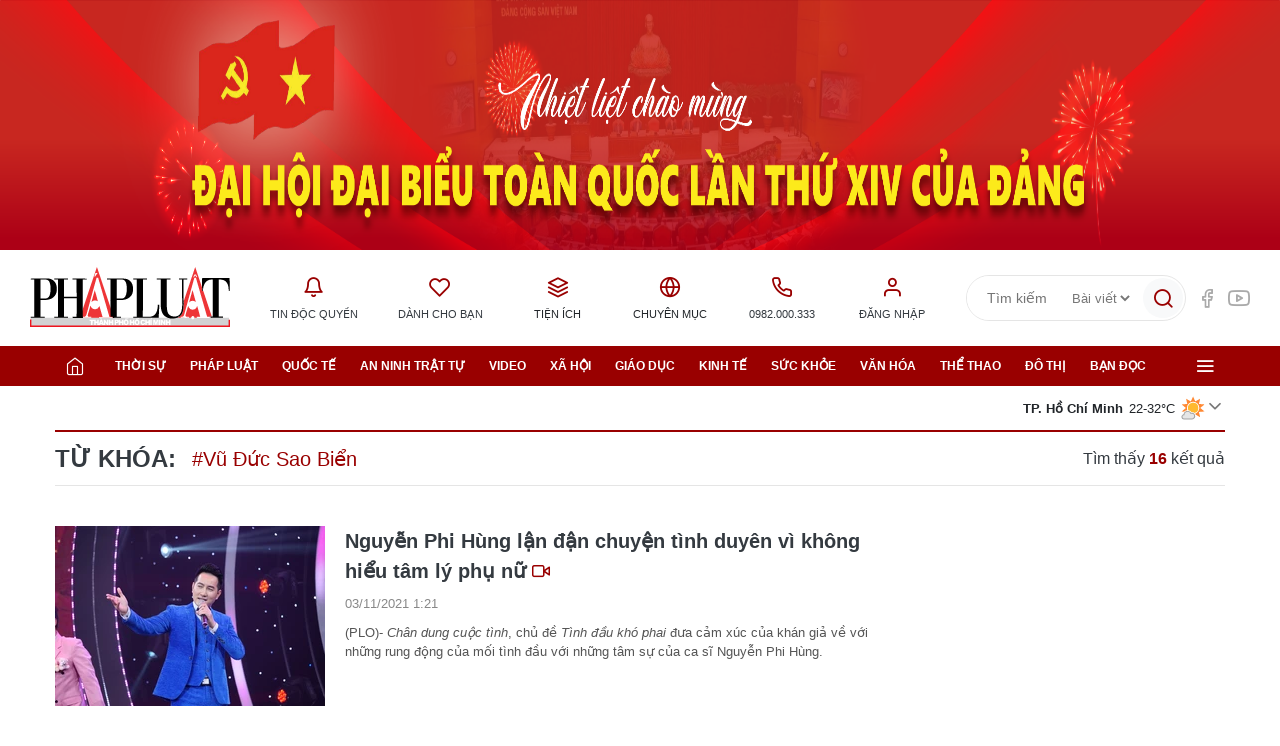

--- FILE ---
content_type: text/html;charset=utf-8
request_url: https://plo.vn/vu-duc-sao-bien-tag110341.html
body_size: 13624
content:
<!DOCTYPE html> <html lang="vi" data-theme='light'> <head> <title>Vũ Đức Sao Biển - tin tức, hình ảnh, video, bình luận | Báo Pháp Luật TP. Hồ Chí Minh</title> <meta name="description" content="Tin nhanh, hình ảnh, video clip, bình luận mới về Vũ Đức Sao Biển. Cập nhật nhiều tin tức độc quyền 24h về Vũ Đức Sao Biển nhanh và nóng nhất liên tục trong ngày"/> <meta name="keywords" content="Tin nhanh, hình ảnh, video clip, bình luận mới về Vũ Đức Sao Biển. Cập nhật nhiều tin tức độc quyền 24h về Vũ Đức Sao Biển nhanh và nóng nhất liên tục trong ngày"/> <meta name="news_keywords" content="Tin nhanh, hình ảnh, video clip, bình luận mới về Vũ Đức Sao Biển. Cập nhật nhiều tin tức độc quyền 24h về Vũ Đức Sao Biển nhanh và nóng nhất liên tục trong ngày"/> <meta http-equiv="Content-Type" content="text/html; charset=utf-8"/> <meta http-equiv="X-UA-Compatible" content="IE=edge"/> <meta http-equiv="refresh" content="1800"/> <meta name="revisit-after" content="1 days"/> <meta content="width=device-width, initial-scale=1, minimum-scale=1, maximum-scale=5, user-scalable=1" name="viewport"/> <meta http-equiv="content-language" content="vi"/> <meta name="format-detection" content="telephone=no"/> <meta name="format-detection" content="address=no"/> <meta name="apple-mobile-web-app-capable" content="yes"> <meta name="apple-mobile-web-app-status-bar-style" content="black"> <meta name="apple-mobile-web-app-title" content="Báo Pháp Luật TP. Hồ Chí Minh"/> <meta name="referrer" content="no-referrer-when-downgrade"/> <link rel="shortcut icon" href="https://static-cms-plo.epicdn.me/v4/web/styles/img/favicon.png" type="image/png"/> <meta http-equiv="x-dns-prefetch-control" content="on"/> <link rel="preconnect dns-prefetch" href="https://static-cms-plo.epicdn.me"/> <link rel="preconnect dns-prefetch" href="https://image.plo.vn"/> <link rel="preconnect dns-prefetch" href="//www.google-analytics.com"/> <link rel="preconnect dns-prefetch" href="//www.googletagmanager.com"/> <link rel="preconnect dns-prefetch" href="//stc.za.zaloapp.com"/> <link rel="preconnect dns-prefetch" href="//fonts.googleapis.com"/> <link rel="preconnect dns-prefetch" href="//pagead2.googlesyndication.com"/> <link rel="preconnect dns-prefetch" href="//tpc.googlesyndication.com"/> <link rel="preconnect dns-prefetch" href="//securepubads.g.doubleclick.net"/> <link rel="preconnect dns-prefetch" href="//accounts.google.com"/> <link rel="preconnect dns-prefetch" href="//adservice.google.com"/> <link rel="preconnect dns-prefetch" href="//adservice.google.com.vn"/> <link rel="preconnect dns-prefetch" href="//www.googletagservices.com"/> <link rel="preconnect dns-prefetch" href="//partner.googleadservices.com"/> <link rel="preconnect dns-prefetch" href="//tpc.googlesyndication.com"/> <link rel="preconnect dns-prefetch" href="//za.zdn.vn"/> <link rel="preconnect dns-prefetch" href="//sp.zalo.me"/> <link rel="preconnect dns-prefetch" href="//connect.facebook.net"/> <link rel="preconnect dns-prefetch" href="//www.facebook.com"/> <link rel="preconnect dns-prefetch" href="//graph.facebook.com"/> <link rel="preconnect dns-prefetch" href="//static.xx.fbcdn.net"/> <link rel="preconnect dns-prefetch" href="//staticxx.facebook.com"/> <link rel="preconnect dns-prefetch" href="//ad.vietbao.vn"/> <link rel="preconnect dns-prefetch" href="//jsc.mgid.com"/> <link rel="preconnect dns-prefetch" href="//s-img.mgid.com"/> <link rel="preconnect dns-prefetch" href="//media1.admicro.vn"/> <link rel="preconnect dns-prefetch" href="//lg1.logging.admicro.vn"/> <link rel="preconnect dns-prefetch" href="//api.trackpush.com/"/> <meta property="fb:pages" content="1456060158039641"/> <meta property="fb:app_id" content="1687101788255487"/> <meta name="zalo-platform-site-verification" content="J8w6BCU-5ZimWAOWoA4F9Y7McJ7DfqneDJG"/> <script>var cmsConfig={domainDesktop:"https://plo.vn",domainMobile:"https://plo.vn",domainApi:"https://api.plo.vn",domainStatic:"https://static-cms-plo.epicdn.me/v4/web",domainLog:"https://log.plo.vn",googleAnalytics:"G-LRBCS8D716",siteId:0,adsZone:0,adsLazy:true};if(window.location.protocol!=="https:"&&window.location.hostname.indexOf("plo.vn")!==-1){window.location="https://"+window.location.hostname+window.location.pathname+window.location.hash}var USER_AGENT=window.navigator&&window.navigator.userAgent||"",IS_MOBILE=/Android|webOS|iPhone|iPod|BlackBerry|Windows Phone|IEMobile|Mobile Safari|Opera Mini/i.test(USER_AGENT),IS_REDIRECT=!1;function setCookie(b,c,a){var d=new Date,a=(d.setTime(d.getTime()+24*a*60*60*1000),"expires="+d.toUTCString());document.cookie=b+"="+c+"; "+a+";path=/;"}function getCookie(b){var c=document.cookie.indexOf(b+"="),a=c+b.length+1;return !c&&b!==document.cookie.substring(0,b.length)||-1===c?null:(-1===(b=document.cookie.indexOf(";",a))&&(b=document.cookie.length),unescape(document.cookie.substring(a,b)))}IS_MOBILE&&getCookie("isDesktop")&&(setCookie("isDesktop",1,-1),window.location=window.location.pathname+window.location.search,IS_REDIRECT=!0);</script> <meta name="author" content="Báo Pháp Luật TP. Hồ Chí Minh"/> <meta name="copyright" content="Copyright © 2026 by Báo Pháp Luật TP. Hồ Chí Minh"/> <meta name="RATING" content="GENERAL"/> <meta name="GENERATOR" content="Báo Pháp Luật TP. Hồ Chí Minh"/> <meta content="Báo Pháp Luật TP. Hồ Chí Minh" itemprop="sourceOrganization" name="source"/> <meta content="news" itemprop="genre" name="medium"/> <meta content="vi-VN" itemprop="inLanguage"/> <meta name="geo.region" content="VN"/> <meta name="geo.placename" content="Hồ Chí Minh City"/> <meta name="geo.position" content="10.77639;106.701139"/> <meta name="ICBM" content="10.77639, 106.701139"/> <meta name="robots" content="noarchive, max-image-preview:large, index, follow"/> <meta name="GOOGLEBOT" content="noarchive, max-image-preview:large, index, follow"/> <link rel="canonical" href="https://plo.vn/vu-duc-sao-bien-tag110341.html"/> <meta property="og:site_name" content="Báo Pháp Luật TP. Hồ Chí Minh"/> <meta property="og:rich_attachment" content="true"/> <meta property="og:type" content="website"/> <meta property="og:url" itemprop="url" content="https://plo.vn"/> <meta property="og:image" itemprop="thumbnailUrl" content="https://static-cms-plo.epicdn.me/v4/web/styles/img/logo_share.png"/> <meta property="og:image:width" content="1200"/> <meta property="og:image:height" content="630"/> <meta property="og:title" itemprop="headline" content="Vũ Đức Sao Biển - tin tức, hình ảnh, video, bình luận"/> <meta property="og:description" itemprop="description" content="Tin nhanh, hình ảnh, video clip, bình luận mới về Vũ Đức Sao Biển. Cập nhật nhiều tin tức độc quyền 24h về Vũ Đức Sao Biển nhanh và nóng nhất liên tục trong ngày"/> <meta name="twitter:card" value="summary"/> <meta name="twitter:url" content="https://plo.vn"/> <meta name="twitter:title" content="Vũ Đức Sao Biển - tin tức, hình ảnh, video, bình luận"/> <meta name="twitter:description" content="Tin nhanh, hình ảnh, video clip, bình luận mới về Vũ Đức Sao Biển. Cập nhật nhiều tin tức độc quyền 24h về Vũ Đức Sao Biển nhanh và nóng nhất liên tục trong ngày"/> <meta name="twitter:image" content="https://static-cms-plo.epicdn.me/v4/web/styles/img/logo_share.png"/> <meta name="twitter:site" content="@Báo Pháp Luật TP. Hồ Chí Minh"/> <meta name="twitter:creator" content="@Báo Pháp Luật TP. Hồ Chí Minh"/> <link rel="preload" href="https://static-cms-plo.epicdn.me/v4/web/styles/fonts/plo/UVFHeraBig/UVFHeraBig-Black.woff" as="font" type="font/woff" crossorigin> <link rel="preload" href="https://static-cms-plo.epicdn.me/v4/web/styles/fonts/plo/UVFHeraBig/UVFHeraBig-Black.woff2" as="font" type="font/woff2" crossorigin> <link rel="preload" href="https://static.plo.vn/v4/web/styles/css/main.min-1.3.2.css" as="style"> <link rel="preload" href="https://static.plo.vn/v4/web/js/main.min-1.1.3.js" as="script"> <link rel="stylesheet" href="https://static.plo.vn/v4/web/styles/css/main.min-1.3.2.css"> <script type="text/javascript">var _metaOgUrl="https://plo.vn";var page_title=document.title;var tracked_url=window.location.pathname+window.location.search+window.location.hash;</script> <script async="" src="https://www.googletagmanager.com/gtag/js?id=G-LRBCS8D716"></script> <script>if(!IS_REDIRECT){window.dataLayer=window.dataLayer||[];function gtag(){dataLayer.push(arguments)}gtag("js",new Date());gtag("config","G-LRBCS8D716")};</script> <script>(function(b,m,h,a,g){b[a]=b[a]||[];b[a].push({"gtm.start":new Date().getTime(),event:"gtm.js"});var k=m.getElementsByTagName(h)[0],e=m.createElement(h),c=a!="dataLayer"?"&l="+a:"";e.async=true;e.src="https://www.googletagmanager.com/gtm.js?id="+g+c;k.parentNode.insertBefore(e,k)})(window,document,"script","dataLayer","GTM-T6NZPXVC");</script> <script async defer src="https://static.plo.vn/v4/web/js/log.min.js?v=1.1"></script> <script src="https://api.plo.vn/ads?object_type=2&object_id=0&platform=1&head_append=1" data-object="0"></script> <script type="text/javascript">var typeAds="vast";var videoAds="https://delivery.yomedia.vn/vast?pid=33dc2a4637e14a6885f0461a9b3e13cb&vast=3&ec=0&ref=[yo_page_url]&w=[player_width]&h=[player_height]&aaid=[yo_device_aaid]&idfa=[yo_device_idfa]";videoAds=videoAds.replace("[yo_page_url]",decodeURIComponent(window.location.href));</script> <script src="https://plo.vn/quang-cao/kythuatonline/postscribe.min.js"></script> <script async src="https://sp.zalo.me/plugins/sdk.js"></script> <script type="application/ld+json">{"@context": "http://schema.org","@type": "Organization","name": "Báo Pháp Luật TP. Hồ Chí Minh","url": "https://plo.vn","logo": "https://static-cms-plo.epicdn.me/v4/web/styles/img/logo.png"}</script></head> <body class=""> <noscript><iframe src="https://www.googletagmanager.com/ns.html?id=GTM-T6NZPXVC" height="0" width="0" style="display:none;visibility:hidden"></iframe></noscript> <div class="top-banner"> <div id="adsWeb_AdsMasthead" class="banner clearfix" data-platform="1" data-position="Web_AdsMasthead"> <script>if(typeof Web_AdsMasthead!="undefined"){window.CMS_BANNER.pushAds(Web_AdsMasthead,"adsWeb_AdsMasthead")}else{document.getElementById("adsWeb_AdsMasthead").style.display="none"};</script> </div> </div> <header class="site-header"> <div class="hdr-content"> <h2 class="logo"><a class="logo-img" href="/" title="Báo Pháp Luật TP. Hồ Chí Minh">Báo Pháp Luật TP. Hồ Chí Minh</a></h2> <ul class="hdr-utilities"> <li class="wrap-text"> <a href="/event/tin-doc-quyen-181.html" class="text" title="Tin độc quyền"> <i class="ic-bell"></i>Tin độc quyền </a> <ul class="sub-utilities"> <li data-source="topic-box-181"> <article class="story"> <figure class="story__thumb"> <a class="cms-link" href="https://plo.vn/trailer-boc-tran-duong-di-thuoc-cam-doi-lot-thuong-mai-dien-tu-post884206.html" title=" Trailer: Bóc trần đường đi thuốc cấm đội lốt thương mại điện tử"> <img class="lazyload " src="[data-uri]" data-src="https://image.plo.vn/270x180/Uploaded/2026/kwvotqvp/2025_11_30/thumb-trailer-thuoc-cam-2-thuong-mai-dien-tu-thuoc-cam-nhap-lau-campuchia-3996-2925.png.webp" alt=" thương mại điện tử, thuốc cấm, nhập lậu, Campuchia"> </a> </figure> <h2 class="story__heading" data-tracking="884206"> <a class="cms-link" href="https://plo.vn/trailer-boc-tran-duong-di-thuoc-cam-doi-lot-thuong-mai-dien-tu-post884206.html" title=" Trailer: Bóc trần đường đi thuốc cấm đội lốt thương mại điện tử"> Trailer: Bóc trần đường đi thuốc cấm đội lốt thương mại điện tử<i class="ic-type-video"></i> </a> </h2> </article> </li> <li data-source="topic-box-181"> <article class="story"> <figure class="story__thumb"> <a class="cms-link" href="https://plo.vn/dieu-tra-bai-1-dot-kich-kho-hang-thuoc-cam-quy-mo-lon-o-tay-ninh-post879102.html" title="ĐIỀU TRA - Bài 1: Đột kích kho hàng thuốc cấm quy mô lớn ở Tây Ninh"> <img class="lazyload " src="[data-uri]" data-src="https://image.plo.vn/270x180/Uploaded/2026/rykxqqskxq/2025_11_02/thuoc-cam-4-9130-5137.png.webp" alt="ĐIỀU TRA - Bài 1: Đột kích kho hàng thuốc cấm quy mô lớn ở Tây Ninh"> </a> </figure> <h2 class="story__heading" data-tracking="879102"> <a class="cms-link" href="https://plo.vn/dieu-tra-bai-1-dot-kich-kho-hang-thuoc-cam-quy-mo-lon-o-tay-ninh-post879102.html" title="ĐIỀU TRA - Bài 1: Đột kích kho hàng thuốc cấm quy mô lớn ở Tây Ninh"> ĐIỀU TRA - Bài 1: Đột kích kho hàng thuốc cấm quy mô lớn ở Tây Ninh<i class="ic-type-img"></i><i class="ic-type-text">Longform</i> </a> </h2> </article> </li> <li data-source="topic-box-181"> <article class="story"> <figure class="story__thumb"> <a class="cms-link" href="https://plo.vn/video-dieu-tra-ky-1-ben-trong-kho-thuoc-cam-khung-o-tay-ninh-post884327.html" title="VIDEO ĐIỀU TRA – Kỳ 1: Bên trong kho thuốc cấm ‘khủng’ ở Tây Ninh"> <img class="lazyload " src="[data-uri]" data-src="https://image.plo.vn/270x180/Uploaded/2026/kwvotqvp/2025_12_01/thumb-vd-thuoc-cam-1-9278-5677.png.webp" alt="Thuốc cấm, Tây Ninh, bảo vệ thực vật, tỉnh Tây Ninh, phóng sự điều tra, điều tra thuốc cấm"> </a> </figure> <h2 class="story__heading" data-tracking="884327"> <a class="cms-link" href="https://plo.vn/video-dieu-tra-ky-1-ben-trong-kho-thuoc-cam-khung-o-tay-ninh-post884327.html" title="VIDEO ĐIỀU TRA – Kỳ 1: Bên trong kho thuốc cấm ‘khủng’ ở Tây Ninh"> VIDEO ĐIỀU TRA – Kỳ 1: Bên trong kho thuốc cấm ‘khủng’ ở Tây Ninh<i class="ic-type-video"></i> </a> </h2> </article> </li> <li data-source="topic-box-181"> <article class="story"> <figure class="story__thumb"> <a class="cms-link" href="https://plo.vn/dieu-tra-bai-2-duong-di-tinh-vi-cua-nhung-thung-thuoc-cam-post879106.html" title="ĐIỀU TRA Bài 2: Đường đi tinh vi của những thùng thuốc cấm"> <img class="lazyload " src="[data-uri]" data-src="https://image.plo.vn/270x180/Uploaded/2026/rykxqqskxq/2025_11_02/thuoc-cam-1-9657-9843.png.webp" alt="ĐIỀU TRA Bài 2: Đường đi tinh vi của những thùng thuốc cấm"> </a> </figure> <h2 class="story__heading" data-tracking="879106"> <a class="cms-link" href="https://plo.vn/dieu-tra-bai-2-duong-di-tinh-vi-cua-nhung-thung-thuoc-cam-post879106.html" title="ĐIỀU TRA Bài 2: Đường đi tinh vi của những thùng thuốc cấm"> ĐIỀU TRA Bài 2: Đường đi tinh vi của những thùng thuốc cấm<i class="ic-type-img"></i><i class="ic-type-text">Longform</i> </a> </h2> </article> </li> </ul> </li> <li class="wrap-text"> <a href="/danh-cho-ban.html" class="text" title="Dành cho bạn"> <i class="ic-heart"></i>Dành cho bạn </a> </li> <li class="wrap-text"> <span class="text" title="Tiện ích"> <i class="ic-layers"></i>Tiện ích </span> <ul class="sub-utilities"> <li><a href="/lich-tu-van.html" title="Lịch tư vấn pháp luật">Lịch tư vấn pháp luật</a></li> <li><a href="/gop-y.html" title="Bạn đọc góp ý">Bạn đọc góp ý</a></li> <li><a href="//quangcao.plo.vn" title="Liên hệ quảng cáo">Liên hệ quảng cáo</a></li> <li><a href="/toa-soan.html" title="Thông tin tòa soạn">Thông tin tòa soạn</a></li> <li><a href="http://congdvc.catphcm.bocongan.gov.vn/" title="Dịch vụ công CATP" target="_blank" rel="nofollow">Dịch vụ công CATP</a></li> <li><a href="javascript:void(0);" class="switch-btn">Chế độ tối <i class="dark-mode mode"></i></a></li> </ul> </li> <li class="wrap-text"> <span class="text" title="Chuyên mục"> <i class="ic-globe"></i>Chuyên mục </span> <ul class="sub-utilities"> <li><a href="/xe-va-luat/" title="Xe và Luật">Xe và Luật</a></li> <li><a href="/bat-dong-san/" title="Bất động sản">Bất động sản</a></li> <li><a href="https://plo.vn/ky-nguyen-so/" title="Kỷ nguyên số" target="_blank">Kỷ nguyên số</a></li> <li><a href="#" title="Văn bản pháp luật">Văn bản pháp luật</a></li> <li><a href="/trang-dia-phuong/" title="Trang địa phương">Trang địa phương</a></li> </ul> </li> <li class="wrap-text"> <a href="tel:+84982000333" class="text" title="Hotline"> <i class="ic-phone"></i>0982.000.333 </a> </li> <li class="wrap-text" id="userprofile"></li> </ul> <div class="hdr-right"> <div class="hdr-search"> <input type="text" class="form-control txtsearch" placeholder="Tìm kiếm"> <select id="dlType"> <option value="0">Bài viết</option> <option value="2">Tác giả</option> </select> <button type="button" class="btn btn_search" aria-label="Tìm kiếm"> <i class="ic-search"></i> </button> </div> <div class="hdr-social"> <a href="https://www.facebook.com/phapluattp.vn" target="_blank" title="PLO trên Facebook"><i class="ic-facebook"></i></a> <a href="https://www.youtube.com/channel/UCp6PchFsCg582xw6gEjpzVA" target="_blank" title="PLO trên Youtube"><i class="ic-youtube"></i></a> </div> </div> </div> <nav class="navigation"> <ul class="container"> <li class="main home"> <a href="/" title="Trang chủ"><i class="ic-home"></i></a> </li> <li class="main" data-tag="PC_Menu_Thoisu"> <a href="https://plo.vn/thoi-su/" title="Thời sự">Thời sự</a> <ul class="sub"> <li data-tag="PC_Menu_Thoisu"> <a href="https://plo.vn/thoi-su/chinh-tri/" title="Chính trị">Chính trị</a> </li> <li data-tag="PC_Menu_Thoisu"> <a href="https://plo.vn/thoi-su/theo-dong-thoi-su/" title="Thời luận">Thời luận</a> </li> <li data-tag="PC_Menu_Thoisu"> <a href="https://plo.vn/thoi-su-/chinh-kien/" title="Chính kiến">Chính kiến</a> </li> <li data-tag="PC_Menu_Thoisu"> <a href="https://plo.vn/thoi-su/cung-len-tieng/" title="Cùng lên tiếng">Cùng lên tiếng</a> </li> </ul> </li> <li class="main" data-tag="PC_Menu_Phapluat"> <a href="https://plo.vn/phap-luat/" title="Pháp luật">Pháp luật</a> <ul class="sub"> <li data-tag="PC_Menu_Phapluat"> <a class="icDHL" href="https://plo.vn/chat-voi-chuyen-gia/" title="Chat với chuyên gia">Chat với chuyên gia</a> </li> <li data-tag="PC_Menu_Phapluat"> <a href="https://plo.vn/phap-luat/chinh-sach-moi/" title="Chính sách mới">Chính sách mới</a> </li> <li data-tag="PC_Menu_Phapluat"> <a href="https://plo.vn/phap-luat/luat-va-doi/" title="Luật và đời">Luật và đời</a> </li> </ul> </li> <li class="main" data-tag="PC_Menu_Quocte"> <a href="https://plo.vn/quoc-te/" title="Quốc tế">Quốc tế</a> <ul class="sub"> <li data-tag="PC_Menu_Quocte"> <a href="https://plo.vn/quoc-te/su-kien/" title="Sự kiện">Sự kiện</a> </li> <li data-tag="PC_Menu_Quocte"> <a href="https://plo.vn/quoc-te/chuyen-gia/" title="Chuyên gia">Chuyên gia</a> </li> <li data-tag="PC_Menu_Quocte"> <a href="https://plo.vn/quoc-te/tu-lieu/" title="Tư liệu">Tư liệu</a> </li> <li data-tag="PC_Menu_Quocte"> <a href="https://plo.vn/quoc-te/quan-su/" title="Quân sự">Quân sự</a> </li> <li data-tag="PC_Menu_Quocte"> <a href="https://plo.vn/quoc-te/muon-mat/" title="Muôn mặt">Muôn mặt</a> </li> </ul> </li> <li class="main" data-tag="PC_Menu_Anninhtrattu"> <a href="https://plo.vn/an-ninh-trat-tu/" title="An ninh trật tự">An ninh trật tự</a> <ul class="sub"> <li data-tag="PC_Menu_Anninhtrattu"> <a href="https://plo.vn/an-ninh-trat-tu/ho-so-pha-an/" title="Hồ sơ phá án">Hồ sơ phá án</a> </li> <li data-tag="PC_Menu_Anninhtrattu"> <a href="https://plo.vn/an-ninh-trat-tu/truy-na/" title="Truy nã">Truy nã</a> </li> </ul> </li> <li class="main" data-tag="PC_Menu_Video"> <a href="https://plo.vn/video/" title="Video">Video</a> </li> <li class="main" data-tag="PC_Menu_Xahoi"> <a href="https://plo.vn/xa-hoi/" title="Xã hội">Xã hội</a> </li> <li class="main" data-tag="PC_Menu_Giaoduc"> <a href="https://plo.vn/giao-duc/" title="Giáo dục">Giáo dục</a> <ul class="sub"> <li data-tag="PC_Menu_Giaoduc"> <a href="https://plo.vn/giao-duc/chon-truong-chon-nghe/" title="Chọn trường - Chọn nghề ">Chọn trường - Chọn nghề </a> </li> </ul> </li> <li class="main" data-tag="PC_Menu_Kinhte"> <a href="https://plo.vn/kinh-te/" title="Kinh tế">Kinh tế</a> <ul class="sub"> <li data-tag="PC_Menu_Kinhte"> <a href="https://plo.vn/kinh-te/phap-ly-4-0/" title="Pháp lý 4.0">Pháp lý 4.0</a> </li> <li data-tag="PC_Menu_Kinhte"> <a href="https://plo.vn/kinh-te/quan-ly/" title="Quản lý">Quản lý</a> </li> <li data-tag="PC_Menu_Kinhte"> <a href="https://plo.vn/kinh-te/doanh-nghiep-cong-dong/" title="Doanh nghiệp - Cộng đồng">Doanh nghiệp - Cộng đồng</a> </li> <li data-tag="PC_Menu_Kinhte"> <a href="https://plo.vn/kinh-te/du-lich/" title="Du lịch">Du lịch</a> </li> </ul> </li> <li class="main" data-tag="PC_Menu_Suckhoe"> <a href="https://plo.vn/suc-khoe/" title="Sức khỏe">Sức khỏe</a> <ul class="sub"> <li data-tag="PC_Menu_Suckhoe"> <a href="https://plo.vn/suc-khoe/bac-si-online/" title="Bác sĩ online">Bác sĩ online</a> </li> </ul> </li> <li class="main" data-tag="PC_Menu_Vanhoa"> <a href="https://plo.vn/van-hoa/" title="Văn hóa">Văn hóa</a> </li> <li class="main" data-tag="PC_Menu_Thethao"> <a href="https://plo.vn/the-thao/" title="Thể thao">Thể thao</a> <ul class="sub"> <li data-tag="PC_Menu_Thethao"> <a href="https://plo.vn/the-thao/trong-nuoc/" title="Trong nước">Trong nước</a> </li> <li data-tag="PC_Menu_Thethao"> <a href="https://plo.vn/the-thao/quoc-te/" title="Quốc tế">Quốc tế</a> </li> <li data-tag="PC_Menu_Thethao"> <a href="https://plo.vn/the-thao/cac-mon-khac/" title="Các môn khác">Các môn khác</a> </li> <li data-tag="PC_Menu_Thethao"> <a href="https://plo.vn/the-thao/fair-play/" title="Fair Play">Fair Play</a> </li> <li data-tag="PC_Menu_Thethao"> <a href="https://plo.vn/the-thao/video/" title="Video">Video</a> </li> <li data-tag="PC_Menu_Thethao"> <a href="https://plo.vn/the-thao/hau-truong/" title="Hậu trường">Hậu trường</a> </li> </ul> </li> <li class="main" data-tag="PC_Menu_dothi"> <a href="https://plo.vn/do-thi/" title="Đô thị">Đô thị</a> <ul class="sub"> <li data-tag="PC_Menu_dothi"> <a href="https://plo.vn/do-thi/giao-thong/" title="Giao thông">Giao thông</a> </li> <li data-tag="PC_Menu_dothi"> <a href="https://plo.vn/do-thi/moi-truong/" title="Môi trường">Môi trường</a> </li> </ul> </li> <li class="main" data-tag="PC_Menu_Bandoc"> <a href="https://plo.vn/ban-doc/" title="Bạn đọc">Bạn đọc</a> <ul class="sub"> <li data-tag="PC_Menu_Bandoc"> <a href="https://plo.vn/to-am-toi-mo/" title="Tổ ấm tôi mơ">Tổ ấm tôi mơ</a> </li> <li data-tag="PC_Menu_Bandoc"> <a href="https://plo.vn/ban-doc/y-kien-ban-doc/" title="Ý kiến bạn đọc">Ý kiến bạn đọc</a> </li> <li data-tag="PC_Menu_Bandoc"> <a href="https://plo.vn/ban-doc/toi-muon-hoi/" title="Tôi muốn hỏi">Tôi muốn hỏi</a> </li> <li data-tag="PC_Menu_Bandoc"> <a href="https://plo.vn/ban-doc/cai-chinh/" title="Cải chính">Cải chính</a> </li> </ul> </li> <li class="main menu"> <div class="menu-btn"> <i class="ic-menu"></i> </div> <div class="sub-all"> <div class="menu-wrap"> <div class="rank-1"> <div class="menu-col" data-tag="PC_SubMenu_Thoisu"> <a class="menu-heading " href="https://plo.vn/thoi-su/" title="Thời sự">Thời sự</a> <a class="menu-item" href="https://plo.vn/thoi-su/chinh-tri/" title="Chính trị">Chính trị</a> <a class="menu-item" href="https://plo.vn/thoi-su/theo-dong-thoi-su/" title="Thời luận">Thời luận</a> <a class="menu-item" href="https://plo.vn/thoi-su-/chinh-kien/" title="Chính kiến">Chính kiến</a> <a class="menu-item" href="https://plo.vn/thoi-su/cung-len-tieng/" title="Cùng lên tiếng">Cùng lên tiếng</a> </div> <div class="menu-col" data-tag="PC_SubMenu_Phapluat"> <a class="menu-heading " href="https://plo.vn/phap-luat/" title="Pháp luật">Pháp luật</a> <a class="menu-item" href="https://plo.vn/chat-voi-chuyen-gia/" title="Chat với chuyên gia">Chat với chuyên gia</a> <a class="menu-item" href="https://plo.vn/phap-luat/chinh-sach-moi/" title="Chính sách mới">Chính sách mới</a> <a class="menu-item" href="https://plo.vn/phap-luat/luat-va-doi/" title="Luật và đời">Luật và đời</a> </div> <div class="menu-col" data-tag="PC_SubMenu_Kinhte"> <a class="menu-heading " href="https://plo.vn/kinh-te/" title="Kinh tế">Kinh tế</a> <a class="menu-item" href="https://plo.vn/kinh-te/phap-ly-4-0/" title="Pháp lý 4.0">Pháp lý 4.0</a> <a class="menu-item" href="https://plo.vn/kinh-te/quan-ly/" title="Quản lý">Quản lý</a> <a class="menu-item" href="https://plo.vn/kinh-te/doanh-nghiep-cong-dong/" title="Doanh nghiệp - Cộng đồng">Doanh nghiệp - Cộng đồng</a> </div> <div class="menu-col" data-tag="PC_SubMenu_PhattrienXanh"> <a class="menu-heading " href="https://plo.vn/kinh-te-xanh/" title="Phát triển Xanh">Phát triển Xanh</a> <a class="menu-item" href="https://plo.vn/go-vuong-phap-ly/" title="Gỡ vướng pháp lý">Gỡ vướng pháp lý</a> <a class="menu-item" href="https://plo.vn/don-vi-tieu-bieu/" title="Đơn vị tiêu biểu">Đơn vị tiêu biểu</a> <a class="menu-item" href="https://plo.vn/tai-chinh-xanh/" title="Tài chính Xanh">Tài chính Xanh</a> </div> <div class="menu-col" data-tag="PC_SubMenu_dothi"> <a class="menu-heading " href="https://plo.vn/do-thi/" title="Đô thị">Đô thị</a> <a class="menu-item" href="https://plo.vn/do-thi/giao-thong/" title="Giao thông">Giao thông</a> <a class="menu-item" href="https://plo.vn/do-thi/moi-truong/" title="Môi trường">Môi trường</a> </div> <div class="menu-col" data-tag="PC_SubMenu_Anninhtrattu"> <a class="menu-heading " href="https://plo.vn/an-ninh-trat-tu/" title="An ninh trật tự">An ninh trật tự</a> <a class="menu-item" href="https://plo.vn/an-ninh-trat-tu/ho-so-pha-an/" title="Hồ sơ phá án">Hồ sơ phá án</a> </div> <div class="menu-col" data-tag="PC_SubMenu_Quocte"> <a class="menu-heading " href="https://plo.vn/quoc-te/" title="Quốc tế">Quốc tế</a> <a class="menu-item" href="https://plo.vn/quoc-te/su-kien/" title="Sự kiện">Sự kiện</a> <a class="menu-item" href="https://plo.vn/quoc-te/quan-su/" title="Quân sự">Quân sự</a> <a class="menu-item" href="https://plo.vn/quoc-te/muon-mat/" title="Muôn mặt">Muôn mặt</a> </div> <div class="menu-col" data-tag="PC_SubMenu_Xahoi"> <a class="menu-heading " href="https://plo.vn/xa-hoi/" title="Xã hội">Xã hội</a> </div> <div class="menu-col" data-tag="PC_SubMenu_Giaoduc"> <a class="menu-heading " href="https://plo.vn/giao-duc/" title="Giáo dục">Giáo dục</a> <a class="menu-item" href="https://plo.vn/giao-duc/chon-truong-chon-nghe/" title="Chọn trường - Chọn nghề ">Chọn trường - Chọn nghề </a> </div> <div class="menu-col" data-tag="PC_SubMenu_Suckhoe"> <a class="menu-heading " href="https://plo.vn/suc-khoe/" title="Sức khỏe">Sức khỏe</a> <a class="menu-item" href="https://plo.vn/suc-khoe/bac-si-online/" title="Bác sĩ online">Bác sĩ online</a> </div> <div class="menu-col" data-tag="PC_SubMenu_Vanhoa"> <a class="menu-heading " href="https://plo.vn/van-hoa/" title="Văn hóa">Văn hóa</a> </div> <div class="menu-col" data-tag="PC_SubMenu_Ansachsongkhoe"> <a class="menu-heading " href="https://plo.vn/an-sach-song-khoe/" title="Ăn sạch sống khỏe">Ăn sạch sống khỏe</a> </div> <div class="menu-col" data-tag="PC_SubMenu_Thethao"> <a class="menu-heading " href="https://plo.vn/the-thao/" title="Thể thao">Thể thao</a> <a class="menu-item" href="https://plo.vn/the-thao/trong-nuoc/" title="Trong nước">Trong nước</a> <a class="menu-item" href="https://plo.vn/the-thao/quoc-te/" title="Quốc tế">Quốc tế</a> <a class="menu-item" href="https://plo.vn/the-thao/fair-play/" title="Fair Play">Fair Play</a> <a class="menu-item" href="https://plo.vn/the-thao/cac-mon-khac/" title="Các môn khác">Các môn khác</a> <a class="menu-item" href="https://plo.vn/the-thao/video/" title="Video">Video</a> </div> <div class="menu-col" data-tag="PC_SubMenu_Bandoc"> <a class="menu-heading " href="https://plo.vn/ban-doc/" title="Bạn đọc">Bạn đọc</a> <a class="menu-item" href="https://plo.vn/ban-doc/y-kien-ban-doc/" title="Ý kiến bạn đọc">Ý kiến bạn đọc</a> <a class="menu-item" href="https://plo.vn/ban-doc/toi-muon-hoi/" title="Tôi muốn hỏi">Tôi muốn hỏi</a> <a class="menu-item" href="https://plo.vn/ban-doc/cai-chinh/" title="Cải chính">Cải chính</a> <a class="menu-item" href="https://plo.vn/to-am-toi-mo/" title="Tổ ấm tôi mơ">Tổ ấm tôi mơ</a> </div> <div class="menu-col" data-tag="PC_SubMenu_ThitruongTieudung"> <a class="menu-heading " href="https://plo.vn/thi-truong-tieu-dung/" title="Thị trường - Tiêu dùng">Thị trường - Tiêu dùng</a> <a class="menu-item" href="https://plo.vn/thi-truong-tieu-dung/nhip-song-do-thi/" title="Nhịp sống đô thị">Nhịp sống đô thị</a> </div> <div class="menu-col" data-tag="PC_SubMenu_dentrenbien"> <a class="menu-heading " href="https://plo.vn/den-tren-bien/" title="Đèn trên biển" target="_blank">Đèn trên biển</a> <a class="menu-item" href="https://plo.vn/dtb-thu-vien-anh/" title="Thư viện ảnh">Thư viện ảnh</a> <a class="menu-item" href="https://plo.vn/dtb-chuyen-ra-khoi/" title="Chuyện ra khơi">Chuyện ra khơi</a> <a class="menu-item" href="https://plo.vn/dtb-tin-tuc/" title="Tin tức">Tin tức</a> </div> <div class="menu-col" data-tag="PC_SubMenu_TaichinhNganhang"> <a class="menu-heading " href="https://plo.vn/tai-chinh-ngan-hang/" title="Tài chính - Ngân hàng">Tài chính - Ngân hàng</a> </div> <div class="menu-col" data-tag="PC_SubMenu_Phaplychokieubao"> <a class="menu-heading " href="https://plo.vn/phap-ly-cho-kieu-bao/" title="Pháp lý cho kiều bào">Pháp lý cho kiều bào</a> </div> </div> <div class="rank-2"> <a data-tag="PC_SubMenu_XevaLuat" href="/xe-va-luat/" title="Xe và Luật">Xe và Luật</a> <a data-tag="PC_SubMenu_Batdongsan" href="/bat-dong-san/" title="Bất động sản">Bất động sản</a> <a data-tag="PC_SubMenu_Kynguyenso" href="https://plo.vn/ky-nguyen-so/" title="Kỷ nguyên số" target="_blank">Kỷ nguyên số</a> <a data-tag="PC_SubMenu_Vanbanphapluat" href="#" title="Văn bản pháp luật">Văn bản pháp luật</a> <a data-tag="PC_SubMenu_Trangdiaphuong" href="/trang-dia-phuong/" title="Trang địa phương">Trang địa phương</a> <a data-tag="PC_SubMenu_Emagazine" href="/emagazine/" title="E-Magazine" class="menu-multi">E-Magazine</a> <a data-tag="PC_SubMenu_Infographic" href="/video-photo-hi-hoa/infographic/" title="Infographic" class="menu-multi">Infographic</a> <a data-tag="PC_SubMenu_Anh" href="/video-photo-hi-hoa/anh/" title="Ảnh" class="menu-multi">Ảnh</a> <a data-tag="PC_SubMenu_Story" href="/story/" title="Story" class="menu-multi">Story</a> <a data-tag="PC_SubMenu_Lens" href="/lens/" title="LENS" class="menu-multi">LENS</a> <a data-tag="PC_SubMenu_Moinhat" href="/tin-moi.html" title="Mới nhất">Mới nhất</a> <a data-tag="PC_SubMenu_Xemnhieu" href="/tin-doc-nhieu.html" title="Xem nhiều">Xem nhiều</a> <a data-tag="PC_SubMenu_Tinnong" href="/" title="Tin nóng">Tin nóng</a> </div> </div> </div> </li> </ul> </nav> <div class="container trending"> <div class="weather" id="weather-box"></div> </div> </header> <div class="site-body"> <div class="container"> <div id="adsWeb_AdsTop" class="banner clearfix" data-platform="1" data-position="Web_AdsTop"> <script>if(typeof Web_AdsTop!="undefined"){window.CMS_BANNER.pushAds(Web_AdsTop,"adsWeb_AdsTop")}else{document.getElementById("adsWeb_AdsTop").style.display="none"};</script> </div> <div class="tags-zone"> <div class="key"> <h2 class="main">Từ khóa:</h2> <span>#Vũ Đức Sao Biển</span> </div> <div class="result"> Tìm thấy <span>16</span> kết quả</div> </div> <div class="l-content content-col"> <div class="timeline no-border content-list"> <article class="story" data-id="655292"> <figure class="story__thumb"> <a class="cms-link" href="https://plo.vn/nguyen-phi-hung-lan-dan-chuyen-tinh-duyen-vi-khong-hieu-tam-ly-phu-nu-post655292.html" title="Nguyễn Phi Hùng lận đận chuyện tình duyên vì không hiểu tâm lý phụ nữ"> <img class="lazyload " src="[data-uri]" data-src="https://image.plo.vn/270x180/Uploaded/2026/xpckxpiu/2021_11_02/phi-hung_DMYV.JPG.webp" alt="Nguyễn Phi Hùng lận đận chuyện tình duyên vì không hiểu tâm lý phụ nữ"> </a> </figure> <h2 class="story__heading" data-tracking="655292"> <a class="cms-link" href="https://plo.vn/nguyen-phi-hung-lan-dan-chuyen-tinh-duyen-vi-khong-hieu-tam-ly-phu-nu-post655292.html" title="Nguyễn Phi Hùng lận đận chuyện tình duyên vì không hiểu tâm lý phụ nữ"> Nguyễn Phi Hùng lận đận chuyện tình duyên vì không hiểu tâm lý phụ nữ<i class="ic-type-video"></i> </a> </h2> <div class="story__meta"> <time class="time" datetime="2021-11-03T08:21:30+0700" data-time="1635902490" data-friendly="true"> 03/11/2021 08:21 </time></div> <div class="story__summary story__shorten"> <div>(PLO)-&nbsp;<em>Chân dung cuộc tình</em>, chủ đề <em>Tình đầu khó phai</em> đưa cảm xúc của khán giả về với những rung động của mối tình đầu với những tâm sự của ca sĩ Nguyễn Phi Hùng.</div> </div> </article> <article class="story" data-id="607232"> <figure class="story__thumb"> <a class="cms-link" href="https://plo.vn/vinh-biet-nhieu-nghe-si-trong-nam-2020-tai-hoa-con-mai-post607232.html" title="Vĩnh biệt nhiều nghệ sĩ trong năm 2020: Tài hoa còn mãi"> <img class="lazyload " src="[data-uri]" data-src="https://image.plo.vn/270x180/Uploaded/2026/wpdhnwcaj/2020_12_26/nghe-si-mat-2020-plo_HQXA_thumb.jpg.webp" alt="Vĩnh biệt nhiều nghệ sĩ trong năm 2020: Tài hoa còn mãi"> </a> </figure> <h2 class="story__heading" data-tracking="607232"> <a class="cms-link" href="https://plo.vn/vinh-biet-nhieu-nghe-si-trong-nam-2020-tai-hoa-con-mai-post607232.html" title="Vĩnh biệt nhiều nghệ sĩ trong năm 2020: Tài hoa còn mãi"> Vĩnh biệt nhiều nghệ sĩ trong năm 2020: Tài hoa còn mãi </a> </h2> <div class="story__meta"> <time class="time" datetime="2020-12-27T08:59:00+0700" data-time="1609034340" data-friendly="true"> 27/12/2020 08:59 </time></div> <div class="story__summary story__shorten"> <div>(PLO)- Các nghệ sĩ Chánh Tín, Mai Phương, Chí Tài, Lam Phương… đã vĩnh viễn ra đi trong năm 2020 để lại nỗi tiếc thương vô hạn. Trong số đó, có nhiều nghệ sĩ ra đi khi tuổi đời còn rất trẻ...</div> </div> </article> <article class="story" data-id="574846"> <figure class="story__thumb"> <a class="cms-link" href="https://plo.vn/tien-dua-nhac-si-vu-duc-sao-bien-ve-tren-ben-xa-post574846.html" title="Tiễn đưa nhạc sĩ Vũ Đức Sao Biển ‘về trên bến xa’"> <img class="lazyload " src="[data-uri]" data-src="https://image.plo.vn/270x180/Uploaded/2026/aeixrdbkxq/2020_05_10/vu-duc-sao-bien14_GSXM.jpg.webp" alt="Tiễn đưa nhạc sĩ Vũ Đức Sao Biển ‘về trên bến xa’"> </a> </figure> <h2 class="story__heading" data-tracking="574846"> <a class="cms-link" href="https://plo.vn/tien-dua-nhac-si-vu-duc-sao-bien-ve-tren-ben-xa-post574846.html" title="Tiễn đưa nhạc sĩ Vũ Đức Sao Biển ‘về trên bến xa’"> Tiễn đưa nhạc sĩ Vũ Đức Sao Biển ‘về trên bến xa’ </a> </h2> <div class="story__meta"> <time class="time" datetime="2020-05-10T08:20:00+0700" data-time="1589073600" data-friendly="true"> 10/05/2020 08:20 </time></div> <div class="story__summary story__shorten"> <div>(PLO)- Trong bài <em>Đêm Gành Hào nghe điệu hoài lang</em>, nhạc sĩ Vũ Đức Sao Biển đã viết “xề u xế u liu phạn, đưa cung đàn về trên bến xa”. Và sáng nay, dòng người đã đưa ông về một “bến xa” khác. </div> </div> </article> <article class="story" data-id="574678"> <figure class="story__thumb"> <a class="cms-link" href="https://plo.vn/nhieu-nguoi-den-tien-biet-nhac-si-vu-duc-sao-bien-post574678.html" title="Nhiều người đến tiễn biệt nhạc sĩ Vũ Đức Sao Biển"> <img class="lazyload " src="[data-uri]" data-src="https://image.plo.vn/270x180/Uploaded/2026/wauiba/2020_05_08/nhac-si-vu-duc-sao-bien_YBGY.jpg.webp" alt="Nhiều người đến tiễn biệt nhạc sĩ Vũ Đức Sao Biển"> </a> </figure> <h2 class="story__heading" data-tracking="574678"> <a class="cms-link" href="https://plo.vn/nhieu-nguoi-den-tien-biet-nhac-si-vu-duc-sao-bien-post574678.html" title="Nhiều người đến tiễn biệt nhạc sĩ Vũ Đức Sao Biển"> Nhiều người đến tiễn biệt nhạc sĩ Vũ Đức Sao Biển<i class="ic-type-video"></i> </a> </h2> <div class="story__meta"> <time class="time" datetime="2020-05-08T17:12:00+0700" data-time="1588932720" data-friendly="true"> 08/05/2020 17:12 </time></div> <div class="story__summary story__shorten"> <div>(PLO)- Sáng nay, 8-5, rất đông học trò, đồng nghiệp, bạn bè, người hâm mộ, lãnh đạo địa phương, lãnh đạo các báo lớn đã đến thắp nhang, viếng nhạc sĩ, nhà văn, nhà báo, thầy giáo, dịch giả… Vũ Đức Sao Biển tại nhà riêng của ông ở 22/7, Tân Thới Nhất 18, khu phố 4, phường Tân Thới Nhất, quận 12, TP.HCM. </div> </div> </article> <article class="story" data-id="574635"> <figure class="story__thumb"> <a class="cms-link" href="https://plo.vn/nguoi-than-ban-be-nghen-ngao-nho-nhac-si-vu-duc-sao-bien-post574635.html" title="Người thân, bạn bè nghẹn ngào nhớ nhạc sĩ Vũ Đức Sao Biển"> <img class="lazyload " src="[data-uri]" data-src="https://image.plo.vn/270x180/Uploaded/2026/tpuoaht/2020_05_08/vu-duc-sao-bien-2_CLTK_thumb_thumb.jpg.webp" alt="Người thân, bạn bè nghẹn ngào nhớ nhạc sĩ Vũ Đức Sao Biển"> </a> </figure> <h2 class="story__heading" data-tracking="574635"> <a class="cms-link" href="https://plo.vn/nguoi-than-ban-be-nghen-ngao-nho-nhac-si-vu-duc-sao-bien-post574635.html" title="Người thân, bạn bè nghẹn ngào nhớ nhạc sĩ Vũ Đức Sao Biển"> Người thân, bạn bè nghẹn ngào nhớ nhạc sĩ Vũ Đức Sao Biển<i class="ic-type-img"></i> </a> </h2> <div class="story__meta"> <time class="time" datetime="2020-05-08T15:00:00+0700" data-time="1588924800" data-friendly="true"> 08/05/2020 15:00 </time></div> <div class="story__summary story__shorten"> <div>(PLO)-&nbsp;Sáng 8-5, nhiều bạn bè, đồng nghiệp, thầy cô cùng học trò đã đến viếng nhạc sĩ Vũ Đức Sao Biển tại nhà riêng ở quận 12 (TP.HCM).</div> </div> </article> <article class="story" data-id="574592"> <figure class="story__thumb"> <a class="cms-link" href="https://plo.vn/thu-hat-cho-nguoi-voi-danh-ca-tuan-ngoc-post574592.html" title="Thu, hát cho người với danh ca Tuấn Ngọc"> <img class="lazyload " src="[data-uri]" data-src="https://image.plo.vn/270x180/Uploaded/2026/vocgmvbg/2020_05_08/vu-duc-sao-bien_MFSP.jpg.webp" alt="Thu, hát cho người với danh ca Tuấn Ngọc"> </a> </figure> <h2 class="story__heading" data-tracking="574592"> <a class="cms-link" href="https://plo.vn/thu-hat-cho-nguoi-voi-danh-ca-tuan-ngoc-post574592.html" title="Thu, hát cho người với danh ca Tuấn Ngọc"> Thu, hát cho người với danh ca Tuấn Ngọc </a> </h2> <div class="story__meta"> <time class="time" datetime="2020-05-08T10:31:00+0700" data-time="1588908660" data-friendly="true"> 08/05/2020 10:31 </time></div> <div class="story__summary story__shorten"> <div>(PLO)-<em>&nbsp;</em>Nhớ nhạc sĩ Vũ Đức Sao Biển, người yêu âm nhạc không thể không nhắc tới&nbsp;<em>Thu, hát cho người.&nbsp;</em></div> </div> </article> <article class="story" data-id="574411"> <figure class="story__thumb"> <a class="cms-link" href="https://plo.vn/da-vien-khoi-nguoi-ngoi-khoc-tuoi-tho-bay-post574411.html" title="Đã viễn khơi người ngồi khóc tuổi thơ bay"> <img class="lazyload " src="[data-uri]" data-src="https://image.plo.vn/270x180/Uploaded/2026/drkxrdbkxq/2020_05_07/vu-duc-sao-bien1_RFGZ.jpg.webp" alt="Ảnh tư liệu "> </a> </figure> <h2 class="story__heading" data-tracking="574411"> <a class="cms-link" href="https://plo.vn/da-vien-khoi-nguoi-ngoi-khoc-tuoi-tho-bay-post574411.html" title="Đã viễn khơi người ngồi khóc tuổi thơ bay"> Đã viễn khơi người ngồi khóc tuổi thơ bay </a> </h2> <div class="story__meta"> <time class="time" datetime="2020-05-07T07:41:00+0700" data-time="1588812060" data-friendly="true"> 07/05/2020 07:41 </time></div> <div class="story__summary story__shorten"> <div>(PLO)-&nbsp;Vậy là dòng sông định mệnh đã đưa nhạc sĩ, nhà văn, nhà thơ, nhà giáo, nhà báo Vũ Đức Sao Biển “đi biền biệt” rồi.</div> </div> </article> <article class="story" data-id="574394"> <figure class="story__thumb"> <a class="cms-link" href="https://plo.vn/vinh-biet-nhac-si-vu-duc-sao-bien-post574394.html" title="Vĩnh biệt nhạc sĩ Vũ Đức Sao Biển"> <img class="lazyload " src="[data-uri]" data-src="https://image.plo.vn/270x180/Uploaded/2026/aeixrdbkxq/2020_05_07/vu-duc-sao-bien2_GFFV.jpg.webp" alt="Vĩnh biệt nhạc sĩ Vũ Đức Sao Biển"> </a> </figure> <h2 class="story__heading" data-tracking="574394"> <a class="cms-link" href="https://plo.vn/vinh-biet-nhac-si-vu-duc-sao-bien-post574394.html" title="Vĩnh biệt nhạc sĩ Vũ Đức Sao Biển"> Vĩnh biệt nhạc sĩ Vũ Đức Sao Biển </a> </h2> <div class="story__meta"> <time class="time" datetime="2020-05-07T01:02:00+0700" data-time="1588788120" data-friendly="true"> 07/05/2020 01:02 </time></div> <div class="story__summary story__shorten"> <div>(PLO)-&nbsp;Nhạc sĩ Vũ Đức Sao Biển đã trút hơi thở cuối cùng vào 23 giờ 25 phút ngày 6-5 tại tư gia ở TP.HCM sau hai năm chống chọi với ung thư vòm họng.</div> </div> </article> <article class="story" data-id="569862"> <figure class="story__thumb"> <a class="cms-link" href="https://plo.vn/tuyet-mai-hat-thu-hat-cho-nguoi-van-khanh-cho-10-diem-post569862.html" title="Tuyết Mai hát Thu hát cho người, Vân Khánh cho 10 điểm"> <img class="lazyload " src="[data-uri]" data-src="https://image.plo.vn/270x180/Uploaded/2026/vocgmvbg/2020_04_07/ca-si-tuyet-mai_JGMB.JPG.webp" alt="Tuyết Mai hát Thu hát cho người, Vân Khánh cho 10 điểm"> </a> </figure> <h2 class="story__heading" data-tracking="569862"> <a class="cms-link" href="https://plo.vn/tuyet-mai-hat-thu-hat-cho-nguoi-van-khanh-cho-10-diem-post569862.html" title="Tuyết Mai hát Thu hát cho người, Vân Khánh cho 10 điểm"> Tuyết Mai hát Thu hát cho người, Vân Khánh cho 10 điểm<i class="ic-type-video"></i> </a> </h2> <div class="story__meta"> <time class="time" datetime="2020-04-07T09:45:00+0700" data-time="1586227500" data-friendly="true"> 07/04/2020 09:45 </time></div> <div class="story__summary story__shorten"> <div>(PLO)- Nghe Tuyết Mai hát bài <em>Thu hát cho người </em>của nhạc sĩ Vũ Đức Sao Biển, giám khảo, ca sĩ Vân Khánh cho 10 điểm tuyệt đối.&nbsp;</div> </div> </article> <article class="story" data-id="568135"> <figure class="story__thumb"> <a class="cms-link" href="https://plo.vn/khanh-tien-lan-dau-hat-tro-lai-bac-lieu-cua-vu-duc-sao-bien-post568135.html" title="Khánh Tiên lần đầu hát Trở lại Bạc Liêu của Vũ Đức Sao Biển"> <img class="lazyload " src="[data-uri]" data-src="https://image.plo.vn/270x180/Uploaded/2026/vocgmvbg/2020_03_28/khanh-tien-vu-duc-sao-bien_YBBP.JPG.webp" alt="Khánh Tiên lần đầu hát Trở lại Bạc Liêu của Vũ Đức Sao Biển"> </a> </figure> <h2 class="story__heading" data-tracking="568135"> <a class="cms-link" href="https://plo.vn/khanh-tien-lan-dau-hat-tro-lai-bac-lieu-cua-vu-duc-sao-bien-post568135.html" title="Khánh Tiên lần đầu hát Trở lại Bạc Liêu của Vũ Đức Sao Biển"> Khánh Tiên lần đầu hát Trở lại Bạc Liêu của Vũ Đức Sao Biển </a> </h2> <div class="story__meta"> <time class="time" datetime="2020-03-29T09:00:00+0700" data-time="1585447200" data-friendly="true"> 29/03/2020 09:00 </time></div> <div class="story__summary story__shorten"> <div>(PLO)- Ca sĩ&nbsp;Khánh Tiên lần đầu tiên hát dân ca Nam bộ ca khúc <em>Trở lại Bạc Liêu</em> của nhạc sĩ Vũ Đức Sao Biển.</div> </div> </article> <article class="story" data-id="556397"> <figure class="story__thumb"> <a class="cms-link" href="https://plo.vn/nho-nsut-ca-si-chanh-tin-voi-thu-hat-cho-nguoi-post556397.html" title="Nhớ NSƯT, ca sĩ Chánh Tín với &apos;Thu hát cho người&apos;"> <img class="lazyload " src="[data-uri]" data-src="https://image.plo.vn/270x180/Uploaded/2026/vocgmvbg/2020_01_05/chanh-tin-thu-hat-cho-nguoi_OYXM.JPG.webp" alt="Nhớ NSƯT, ca sĩ Chánh Tín với &apos;Thu hát cho người&apos;"> </a> </figure> <h2 class="story__heading" data-tracking="556397"> <a class="cms-link" href="https://plo.vn/nho-nsut-ca-si-chanh-tin-voi-thu-hat-cho-nguoi-post556397.html" title="Nhớ NSƯT, ca sĩ Chánh Tín với &apos;Thu hát cho người&apos;"> Nhớ NSƯT, ca sĩ Chánh Tín với &apos;Thu hát cho người&apos; </a> </h2> <div class="story__meta"> <time class="time" datetime="2020-01-05T07:39:00+0700" data-time="1578184740" data-friendly="true"> 05/01/2020 07:39 </time></div> <div class="story__summary story__shorten"> <div>(PLO)-&nbsp;NSƯT Chánh Tín khi làm ca sĩ đã hát thành công nhiều ca khúc, trong đó có <em>Thu hát cho người</em> của nhạc sĩ Vũ Đức Sao Biển.</div> </div> </article> <article class="story" data-id="545921"> <figure class="story__thumb"> <a class="cms-link" href="https://plo.vn/nhac-si-vu-duc-sao-bien-nhap-vien-cap-cuu-bi-mat-tieng-noi-post545921.html" title="Nhạc sĩ Vũ Đức Sao Biển nhập viện cấp cứu, bị mất tiếng nói"> <img class="lazyload " src="[data-uri]" data-src="https://image.plo.vn/270x180/Uploaded/2026/ovhipuo/2019_10_20/vu-duc-sao-bien32_AVOT.jpg.webp" alt="Nhạc sĩ Vũ Đức Sao Biển nhập viện cấp cứu, bị mất tiếng nói"> </a> </figure> <h2 class="story__heading" data-tracking="545921"> <a class="cms-link" href="https://plo.vn/nhac-si-vu-duc-sao-bien-nhap-vien-cap-cuu-bi-mat-tieng-noi-post545921.html" title="Nhạc sĩ Vũ Đức Sao Biển nhập viện cấp cứu, bị mất tiếng nói"> Nhạc sĩ Vũ Đức Sao Biển nhập viện cấp cứu, bị mất tiếng nói </a> </h2> <div class="story__meta"> <time class="time" datetime="2019-10-20T17:34:00+0700" data-time="1571567640" data-friendly="true"> 20/10/2019 17:34 </time></div> <div class="story__summary story__shorten"> <div>(PLO)- Gia đình nhạc sĩ Vũ Đức Sao Biển cho biết đã đưa ông vào cấp cứu tại BV Nguyễn Tri Phương (TP.HCM) do bệnh ung thư trở nặng.</div> </div> </article> <article class="story" data-id="529038"> <figure class="story__thumb"> <a class="cms-link" href="https://plo.vn/to-my-ket-hop-cung-quang-le-trong-ban-bolero-moi-tinh-post529038.html" title="Tố My kết hợp cùng Quang Lê trong bản bolero mới tinh"> <img class="lazyload " src="[data-uri]" data-src="https://image.plo.vn/270x180/Uploaded/2026/wopsvun/2019_06_14/canh-hoa-yeu_FFZA_thumb.jpg.webp" alt="Tố My kết hợp cùng Quang Lê trong bản bolero mới tinh"> </a> </figure> <h2 class="story__heading" data-tracking="529038"> <a class="cms-link" href="https://plo.vn/to-my-ket-hop-cung-quang-le-trong-ban-bolero-moi-tinh-post529038.html" title="Tố My kết hợp cùng Quang Lê trong bản bolero mới tinh"> Tố My kết hợp cùng Quang Lê trong bản bolero mới tinh </a> </h2> <div class="story__meta"> <time class="time" datetime="2019-06-15T11:00:00+0700" data-time="1560571200" data-friendly="true"> 15/06/2019 11:00 </time></div> <div class="story__summary story__shorten"> <div>(PLO)-Khá bận rộn với lịch diễn và vai trò huấn luyện viên của <em>Thần tượng bolero 2019</em>, "ngọc nữ bolero" Tố My vẫn không nằm ngoài "đường đua" nhạc Việt khi bất ngờ công bố dự án bolero dài hơi mang tên&nbsp;<em>Friday with Bolero.</em></div> </div> </article> <article class="story" data-id="505199"> <figure class="story__thumb"> <a class="cms-link" href="https://plo.vn/phuong-dung-cho-rang-nhieu-nhac-si-tre-khong-nam-ro-tieng-viet-post505199.html" title="Phương Dung cho rằng nhiều nhạc sĩ trẻ không nắm rõ tiếng Việt"> <img class="lazyload " src="[data-uri]" data-src="https://image.plo.vn/270x180/Uploaded/2026/aeixrdbkxq/2018_11_23/phuongdungava_FDRV.jpg.webp" alt="Phương Dung cho rằng nhiều nhạc sĩ trẻ không nắm rõ tiếng Việt"> </a> </figure> <h2 class="story__heading" data-tracking="505199"> <a class="cms-link" href="https://plo.vn/phuong-dung-cho-rang-nhieu-nhac-si-tre-khong-nam-ro-tieng-viet-post505199.html" title="Phương Dung cho rằng nhiều nhạc sĩ trẻ không nắm rõ tiếng Việt"> Phương Dung cho rằng nhiều nhạc sĩ trẻ không nắm rõ tiếng Việt </a> </h2> <div class="story__meta"> <time class="time" datetime="2018-11-23T10:25:00+0700" data-time="1542943500" data-friendly="true"> 23/11/2018 10:25 </time></div> <div class="story__summary story__shorten"> <div>(PLO)- Danh ca Phương Dung bất ngờ lý giải nguyên nhân không có nhiều bài hát bolero mới để đời. Một trong những lý do chính là lớp nhạc sĩ trẻ không rành tiếng Việt.</div> </div> </article> <article class="story" data-id="478789"> <figure class="story__thumb"> <a class="cms-link" href="https://plo.vn/nhac-si-vu-duc-sao-bien-hay-ung-xu-tu-ton-tren-mang-post478789.html" title="Nhạc sĩ Vũ Đức Sao Biển: Hãy ứng xử từ tốn trên mạng"> <img class="lazyload " src="[data-uri]" data-src="https://image.plo.vn/270x180/Uploaded/2026/ovhipuo/2018_04_15/vu-duc-sao-bien-2_IYKJ_thumb.jpg.webp" alt="Nhạc sĩ Vũ Đức Sao Biển: Hãy ứng xử từ tốn trên mạng"> </a> </figure> <h2 class="story__heading" data-tracking="478789"> <a class="cms-link" href="https://plo.vn/nhac-si-vu-duc-sao-bien-hay-ung-xu-tu-ton-tren-mang-post478789.html" title="Nhạc sĩ Vũ Đức Sao Biển: Hãy ứng xử từ tốn trên mạng"> Nhạc sĩ Vũ Đức Sao Biển: Hãy ứng xử từ tốn trên mạng </a> </h2> <div class="story__meta"> <time class="time" datetime="2018-04-15T15:19:00+0700" data-time="1523780340" data-friendly="true"> 15/04/2018 15:19 </time></div> <div class="story__summary story__shorten"> <div>(PLO)- Nhạc sĩ Vũ Đức Sao Biển của&nbsp;<em>Thu hát cho người, Điệu buồn phương Nam</em>&nbsp;nói rằng ông không biết chơi Facebook, không biết cách xài điện thoại thông minh nhưng ông khuyên: “Hãy ứng xử từ tốn trên mạng". </div> </div> </article> <article class="story" data-id="459647"> <figure class="story__thumb"> <a class="cms-link" href="https://plo.vn/khi-ong-do-bi-benh-post459647.html" title="Khi ông Đồ Bì bệnh "> <img class="lazyload " src="[data-uri]" data-src="https://image.plo.vn/270x180/Uploaded/2026/drkxrdbkxq/2017_10_31/nhac-_si_-_nha-bao-vu-duc-sao-bien_YVEP.jpg.webp" alt="Khi ông Đồ Bì bệnh "> </a> </figure> <h2 class="story__heading" data-tracking="459647"> <a class="cms-link" href="https://plo.vn/khi-ong-do-bi-benh-post459647.html" title="Khi ông Đồ Bì bệnh "> Khi ông Đồ Bì bệnh </a> </h2> <div class="story__meta"> <time class="time" datetime="2017-10-31T12:07:00+0700" data-time="1509426420" data-friendly="true"> 31/10/2017 12:07 </time></div> <div class="story__summary story__shorten"> <div>(PLO)- 4 giờ s&aacute;ng, nhận tin nhắn: "Vết mổ tốt. Uống ly sữa, ngủ s&aacute;u tiếng đồng hồ". Thở một c&aacute;i r&agrave;o. Mừng. Kết th&uacute;c c&aacute;i thắc thỏm v&agrave; bao nhi&ecirc;u cuộc gọi hỏi thăm qua nay của học tr&ograve;, đồng nghiệp &ocirc;ng.</div> </div> </article> </div> <button type="button" class="btn btn-viewmore control__loadmore" data-page="1" data-type="tag" data-zone="0" data-tag="110341" data-phrase="Vũ Đức Sao Biển"> Xem thêm </button> </div> <div class="sidebar sidebar-right"> <div id="sidebar-top-1"> <div id="adsWeb_AdsRight1" class="banner clearfix" data-platform="1" data-position="Web_AdsRight1"> <script>if(typeof Web_AdsRight1!="undefined"){window.CMS_BANNER.pushAds(Web_AdsRight1,"adsWeb_AdsRight1")}else{document.getElementById("adsWeb_AdsRight1").style.display="none"};</script> </div> <div id="adsWeb_AdsRight2" class="banner clearfix" data-platform="1" data-position="Web_AdsRight2"> <script>if(typeof Web_AdsRight2!="undefined"){window.CMS_BANNER.pushAds(Web_AdsRight2,"adsWeb_AdsRight2")}else{document.getElementById("adsWeb_AdsRight2").style.display="none"};</script> </div> <div id="adsWeb_AdsRight3" class="banner clearfix" data-platform="1" data-position="Web_AdsRight3"> <script>if(typeof Web_AdsRight3!="undefined"){window.CMS_BANNER.pushAds(Web_AdsRight3,"adsWeb_AdsRight3")}else{document.getElementById("adsWeb_AdsRight3").style.display="none"};</script> </div> <div id="adsWeb_AdsRight4" class="banner clearfix" data-platform="1" data-position="Web_AdsRight4"> <script>if(typeof Web_AdsRight4!="undefined"){window.CMS_BANNER.pushAds(Web_AdsRight4,"adsWeb_AdsRight4")}else{document.getElementById("adsWeb_AdsRight4").style.display="none"};</script> </div> <div id="adsWeb_AdsRight5" class="banner clearfix" data-platform="1" data-position="Web_AdsRight5"> <script>if(typeof Web_AdsRight5!="undefined"){window.CMS_BANNER.pushAds(Web_AdsRight5,"adsWeb_AdsRight5")}else{document.getElementById("adsWeb_AdsRight5").style.display="none"};</script> </div></div><div id="sidebar-sticky-1"> <div id="adsWeb_AdsRightSticky" class="banner clearfix" data-platform="1" data-position="Web_AdsRightSticky"> <script>if(typeof Web_AdsRightSticky!="undefined"){window.CMS_BANNER.pushAds(Web_AdsRightSticky,"adsWeb_AdsRightSticky")}else{document.getElementById("adsWeb_AdsRightSticky").style.display="none"};</script> </div></div> </div> <div id="adsWeb_AdsBottom" class="banner clearfix" data-platform="1" data-position="Web_AdsBottom"> <script>if(typeof Web_AdsBottom!="undefined"){window.CMS_BANNER.pushAds(Web_AdsBottom,"adsWeb_AdsBottom")}else{document.getElementById("adsWeb_AdsBottom").style.display="none"};</script> </div> </div> </div> <script>if(!String.prototype.endsWith){String.prototype.endsWith=function(a){var b=this.length-a.length;return b>=0&&this.lastIndexOf(a)===b}}if(!String.prototype.startsWith){String.prototype.startsWith=function(b,a){a=a||0;return this.indexOf(b,a)===a}}function canUseWebP(){var a=document.createElement("canvas");if(!!(a.getContext&&a.getContext("2d"))){return a.toDataURL("image/webp").indexOf("data:image/webp")==0}return false}function replaceWebPToImage(){if(canUseWebP()){return}var c=document.getElementsByTagName("img");for(i=0;i<c.length;i++){var a=c[i];if(a&&a.src.length>0&&a.src.indexOf("/styles/img")==-1){var d=a.src;var b=a.dataset.src;if(b&&b.length>0&&(b.endsWith(".webp")||b.indexOf(".webp?")>-1)&&d.startsWith("data:image")){a.setAttribute("data-src",b.replace(".webp",""));a.setAttribute("src",b.replace(".webp",""))}else{if((d.endsWith(".webp")||d.indexOf(".webp?")>-1)){a.setAttribute("src",d.replace(".webp",""))}}}}}replaceWebPToImage();</script> <footer class="site-footer"> <div class="container"> <div class="footer-menu"> <ul> <li> <a href="https://plo.vn/video/" title="Video">Video</a> <a href="https://plo.vn/thoi-su/" title="Thời sự">Thời sự</a> <a href="https://plo.vn/phap-luat/" title="Pháp luật">Pháp luật</a> <a href="https://plo.vn/quoc-te/" title="Quốc tế">Quốc tế</a> <a href="https://plo.vn/an-ninh-trat-tu/" title="An ninh trật tự">An ninh trật tự</a> </li> <li> <a href="https://plo.vn/xa-hoi/" title="Xã hội">Xã hội</a> <a href="https://plo.vn/kinh-te/" title="Kinh tế">Kinh tế</a> <a href="https://plo.vn/kinh-te-xanh/" title="Phát triển Xanh">Phát triển Xanh</a> <a href="https://plo.vn/suc-khoe/" title="Sức khỏe">Sức khỏe</a> <a href="https://plo.vn/van-hoa/" title="Văn hóa">Văn hóa</a> </li> <li> <a href="https://plo.vn/the-thao/" title="Thể thao">Thể thao</a> <a href="https://plo.vn/do-thi/" title="Đô thị">Đô thị</a> <a href="https://plo.vn/ban-doc/" title="Bạn đọc">Bạn đọc</a> <a href="https://plo.vn/an-sach-song-khoe/" title="Ăn sạch sống khỏe">Ăn sạch sống khỏe</a> <a href="https://plo.vn/xe-va-luat/" title="Xe và luật">Xe và luật</a> </li> <li> <a href="https://plo.vn/ky-nguyen-so/" title="Kỷ nguyên số">Kỷ nguyên số</a> <a href="https://plo.vn/tai-chinh-ngan-hang/" title="Tài chính - Ngân hàng">Tài chính - Ngân hàng</a> <a href="https://plo.vn/thi-truong-tieu-dung/" title="Thị trường - Tiêu dùng">Thị trường - Tiêu dùng</a> <a href="https://plo.vn/den-tren-bien/" title="Đèn trên biển" target="_blank">Đèn trên biển</a> <a href="https://plo.vn/media/" title="Media">Media</a> </li> </ul> <div class="fanpage"> <a href="https://www.facebook.com/phapluattp.vn" class="fp" target="_blank" rel="nofollow" title="Theo dõi PLO trên Facebook">Theo dõi PLO trên Facebook</a> <div class="app"> <a href="https://play.google.com/store/apps/details?id=com.solbadguyky.phapluatonline" class="android">Android</a> <a href="https://apps.apple.com/us/app/báo-pháp-luật-mobile/id1080143466" class="ios">IOS</a> </div> </div> </div> <div class="footer-info"> <div class="wrap-logo"> <a href="/" class="logo-footer" title="Báo Pháp Luật TP. Hồ Chí Minh">Báo Pháp Luật TP. Hồ Chí Minh</a> <a href="https://tinnhiemmang.vn/danh-ba-tin-nhiem/plovn-1625727762" class="logo-ncsc" title="Chung nhan Tin Nhiem Mang" target="_blank">NCSC</a> </div> <div class="col-18"> <p>© Báo điện tử Pháp Luật thành phố Hồ Chí Minh</p> <p>Giấy phép số: 636/GP-BTTTT của Bộ Thông tin và Truyền thông cấp ngày 28-12-2020</p> <p>Cơ quan chủ quản: Ủy ban Nhân dân Thành phố Hồ Chí Minh</p> <p>Tổng biên tập: Mai Ngọc Phước</p> <p>Website: <a href="/" title="plo.vn">https://plo.vn</a> </p> <p>Pháp Luật TP.HCM giữ bản quyền nội dung trên Website này.</p> <p>Cấm sao chép dưới mọi hình thức nếu không có sự chấp thuận bằng văn bản.</p> </div> <div class="col-17 contact"> <nav> <a href="//datbao.plo.vn/" target="_blank" title="Đặt báo">Đặt báo</a> <a href="//plo.vn/quang-cao/" target="_blank" title="Quảng cáo">Quảng cáo</a> <a href="/gop-y.html" title="Bạn đọc góp ý">Bạn đọc góp ý</a> <a href="/toa-soan.html" title="Thông tin tòa soạn">Thông tin tòa soạn</a> <a href="/e-paper/" target="_blank" rel="nofollow" title="E-Paper">E-Paper</a> </nav> <p>Phát hành: (028) 3811 2421</p> <p>Tổng đài: (028)3991 0101 - 3991 4701</p> <p>Tiếp bạn đọc: 0982 000 333 - (028) 39 91 96 13 - Email: <a href="mailto:bandoc@phapluattp.vn">bandoc@phapluattp.vn</a> </p> <p>Liên hệ TT&QC: (028) 39914669 – Fax: (028) 39914606</p> </div> </div> </div> </footer> <div id="backtotop" title="Về đầu trang"> <i class="ic-chevron-up"></i> </div> <script src="https://static.plo.vn/v4/web/js/main.min-1.1.3.js"></script> <div id="floating-left" class="floating-ads" style="z-index: 999; position: fixed; right: 50%; bottom: 0px; margin-right: 520px;"> <div id="adsWeb_AdsFloatingLeft" class="banner clearfix" data-platform="1" data-position="Web_AdsFloatingLeft"> <script>if(typeof Web_AdsFloatingLeft!="undefined"){window.CMS_BANNER.pushAds(Web_AdsFloatingLeft,"adsWeb_AdsFloatingLeft")}else{document.getElementById("adsWeb_AdsFloatingLeft").style.display="none"};</script> </div> </div> <div id="floating-right" class="floating-ads" style="z-index:999;position:fixed; left:50%; bottom:0px; margin-left:520px"> <div id="adsWeb_AdsFloatingRight" class="banner clearfix" data-platform="1" data-position="Web_AdsFloatingRight"> <script>if(typeof Web_AdsFloatingRight!="undefined"){window.CMS_BANNER.pushAds(Web_AdsFloatingRight,"adsWeb_AdsFloatingRight")}else{document.getElementById("adsWeb_AdsFloatingRight").style.display="none"};</script> </div> </div> <div id="adsWeb_AdsBalloon" class="banner clearfix" data-platform="1" data-position="Web_AdsBalloon"> <script>if(typeof Web_AdsBalloon!="undefined"){window.CMS_BANNER.pushAds(Web_AdsBalloon,"adsWeb_AdsBalloon")}else{document.getElementById("adsWeb_AdsBalloon").style.display="none"};</script> </div> <div id="adsWeb_AdsBottomFull" class="banner clearfix" data-platform="1" data-position="Web_AdsBottomFull"> <script>if(typeof Web_AdsBottomFull!="undefined"){window.CMS_BANNER.pushAds(Web_AdsBottomFull,"adsWeb_AdsBottomFull")}else{document.getElementById("adsWeb_AdsBottomFull").style.display="none"};</script> </div> <script>if(typeof CMS_BANNER!="undefined"){CMS_BANNER.display()};</script> <script type="text/javascript">function loadads(){if(!window.jQuery){window.setTimeout(function(){loadads()},1000);return}if($("#plckb").length<=0){$('<li data-tag="PC_Menu_Phapluat" id="plckb"><a href="https://plo.vn/phap-ly-cho-kieu-bao/" title="Pháp lý cho kiều bào">Pháp lý cho kiều bào</a></li>').insertAfter('li [data-tag="PC_Menu_Phapluat"]:last')}$(".vb-adzone:not(.done)").each(function(c,d){var b=(d=jQuery(d)).attr("data-url");postscribe("#"+d.attr("id"),"<script type='text/javascript' src='"+b+"'><\/script>");$(this).addClass("done")})}document.addEventListener("DOMContentLoaded",function(b){window.setTimeout(function(){loadads()},500);window.setTimeout(function(){loadads()},1000);window.setTimeout(function(){loadads()},5000)});function close_x(){document.getElementById("adsWeb_AdsBalloon").style.display="none !important"}function stickyPlayer(){var a;$("#video-player").length<=0||(a=($("#video-player").offset().top+350),$(window).scroll(function(){var b;isSticky&&(b=$(window).scrollTop(),a<b?$("#video-player").addClass("sticky-video"):$("#video-player").removeClass("sticky-video"))}),$("#video-player .sticky-video-close").on("click",function(){isSticky=!1,$("#video-player").removeClass("sticky-video")}))};</script> <style>html,body{max-width:100%;overflow-x:hidden}#Web_AdsMasthead_1 div:first-child,#Web_AdsMasthead_1[style],#adsWeb_AdsMasthead[style],#bn-zone-1003 *,#ads_viewport-adms-zone-1003[style]{height:270px !important;max-height:270px !important}#bn-zone-1003,#bn-zone-1003{display:block !important}</style> <div id="fb-root"></div> <script async defer crossorigin="anonymous" src="https://connect.facebook.net/vi_VN/sdk.js#xfbml=1&version=v8.0&appId=1687101788255487&autoLogAppEvents=1"></script> </body> </html>